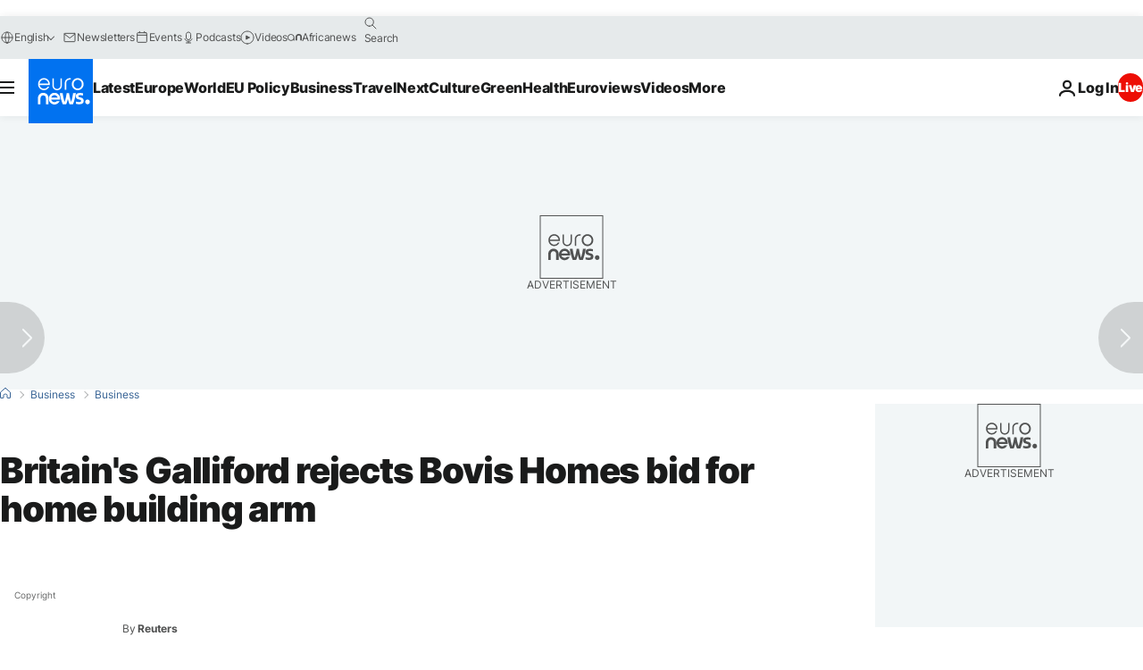

--- FILE ---
content_type: application/javascript
request_url: https://ml314.com/utsync.ashx?pub=&adv=&et=0&eid=84280&ct=js&pi=&fp=&clid=&if=0&ps=&cl=&mlt=&data=&&cp=https%3A%2F%2Fwww.euronews.com%2Fbusiness%2F2019%2F05%2F25%2Fbritains-bovis-approaches-galliford-on-possible-merger-sky&pv=1769263117219_brlq37ikw&bl=en-us@posix&cb=1097190&return=&ht=&d=&dc=&si=1769263117219_brlq37ikw&cid=&s=1280x720&rp=&v=2.8.0.252
body_size: 739
content:
_ml.setFPI('3658532792137416736');_ml.syncCallback({"es":true,"ds":true});_ml.processTag({ url: 'https://dpm.demdex.net/ibs:dpid=22052&dpuuid=3658532792137416736&redir=', type: 'img' });
_ml.processTag({ url: 'https://idsync.rlcdn.com/395886.gif?partner_uid=3658532792137416736', type: 'img' });
_ml.processTag({ url: 'https://match.adsrvr.org/track/cmf/generic?ttd_pid=d0tro1j&ttd_tpi=1', type: 'img' });
_ml.processTag({ url: 'https://ib.adnxs.com/getuid?https://ml314.com/csync.ashx%3Ffp=$UID%26person_id=3658532792137416736%26eid=2', type: 'img' });
